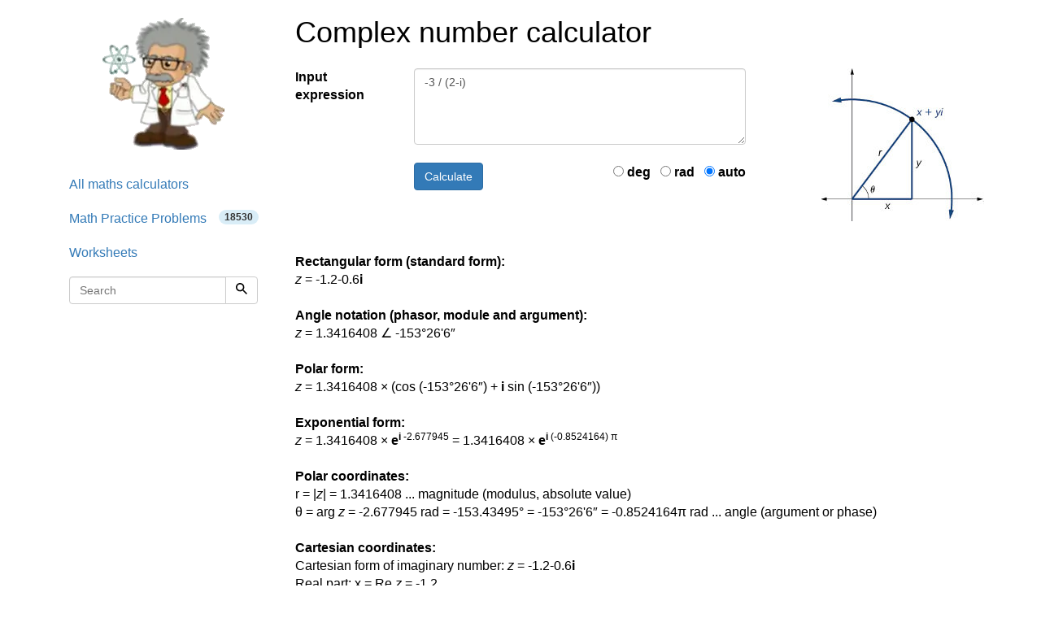

--- FILE ---
content_type: text/html; charset=utf-8
request_url: https://www.hackmath.net/en/calculator/complex-number?input=-3+%2F+%282-i%29
body_size: 10457
content:
<!DOCTYPE html>
<html itemscope itemtype="https://schema.org/WebPage" lang="en">
<head>
    <meta charset="utf-8">
    <meta name="viewport" content="width=device-width, initial-scale=1">
    <title>Complex number calculator - calculation: -3 / (2-i)</title>
    <meta name="keywords" content="complex numbers,  imaginary number, calculator, add, multiply, subtract, divide, complex numbers expressions, evaluate">
    <meta name="description" content="Complex number calculator - calculation: -3 / (2-i)" >
<style>
html{font-family:sans-serif;-ms-text-size-adjust:100%;-webkit-text-size-adjust:100%}body{margin:0}footer{display:block}a{background-color:#fff0}a:active,a:hover{outline:0}b{font-weight:700}h1{font-size:2em;margin:.67em 0}sup{font-size:75%;line-height:0;position:relative;vertical-align:baseline}sup{top:-.5em}img{border:0}svg:not(:root){overflow:hidden}hr{-webkit-box-sizing:content-box;-moz-box-sizing:content-box;box-sizing:content-box;height:0}button,input,textarea{color:inherit;font:inherit;margin:0}button{overflow:visible}button{text-transform:none}button,input[type=submit]{-webkit-appearance:button;cursor:pointer}input{line-height:normal}input[type=radio]{-webkit-box-sizing:border-box;-moz-box-sizing:border-box;box-sizing:border-box;padding:0}textarea{overflow:auto}@media print{*,:after,:before{color:#000!important;text-shadow:none!important;background:0 0!important;-webkit-box-shadow:none!important;box-shadow:none!important}a,a:visited{text-decoration:underline}a[href]:after{content:" (" attr(href) ")"}img{page-break-inside:avoid}img{max-width:100%!important}h2,h3{orphans:3;widows:3}h2,h3{page-break-after:avoid}.label{border:1px solid #000}}*{-webkit-box-sizing:border-box;-moz-box-sizing:border-box;box-sizing:border-box}:after,:before{-webkit-box-sizing:border-box;-moz-box-sizing:border-box;box-sizing:border-box}html{font-size:10px;-webkit-tap-highlight-color:#fff0}body{font-family:"Helvetica Neue",Helvetica,Arial,sans-serif;font-size:14px;line-height:1.42857143;color:#333;background-color:#fff}button,input,textarea{font-family:inherit;font-size:inherit;line-height:inherit}a{color:#337ab7;text-decoration:none}a:focus,a:hover{color:#23527c;text-decoration:underline}a:focus{outline:5px auto -webkit-focus-ring-color;outline-offset:-2px}img{vertical-align:middle}.img-responsive{display:block;max-width:100%;height:auto}hr{margin-top:20px;margin-bottom:20px;border:0;border-top:1px solid #eee}h1,h2,h3,h4{font-family:inherit;font-weight:500;line-height:1.1;color:inherit}h1,h2,h3{margin-top:20px;margin-bottom:10px}h4{margin-top:10px;margin-bottom:10px}h1{font-size:36px}h2{font-size:30px}h3{font-size:24px}h4{font-size:18px}ol,ul{margin-top:0;margin-bottom:10px}ul ul{margin-bottom:0}.list-unstyled{padding-left:0;list-style:none}dl{margin-top:0;margin-bottom:20px}dd,dt{line-height:1.42857143}dt{font-weight:700}dd{margin-left:0}@media (min-width:768px){.dl-horizontal dt{float:left;width:160px;clear:left;text-align:right;overflow:hidden;text-overflow:ellipsis;white-space:nowrap}.dl-horizontal dd{margin-left:180px}}.container{padding-right:15px;padding-left:15px;margin-right:auto;margin-left:auto}@media (min-width:768px){.container{width:750px}}@media (min-width:992px){.container{width:970px}}@media (min-width:1200px){.container{width:1170px}}.container-fluid{padding-right:15px;padding-left:15px;margin-right:auto;margin-left:auto}.row{margin-right:-15px;margin-left:-15px}.col-lg-12,.col-md-12,.col-sm-12,.col-sm-2,.col-sm-3,.col-sm-4,.col-sm-6,.col-sm-9,.col-xs-12{position:relative;min-height:1px;padding-right:15px;padding-left:15px}.col-xs-12{float:left}.col-xs-12{width:100%}@media (min-width:768px){.col-sm-12,.col-sm-2,.col-sm-3,.col-sm-4,.col-sm-6,.col-sm-9{float:left}.col-sm-12{width:100%}.col-sm-9{width:75%}.col-sm-6{width:50%}.col-sm-4{width:33.33333333%}.col-sm-3{width:25%}.col-sm-2{width:16.66666667%}.col-sm-pull-9{right:75%}.col-sm-push-3{left:25%}}@media (min-width:992px){.col-md-12{float:left}.col-md-12{width:100%}}@media (min-width:1200px){.col-lg-12{float:left}.col-lg-12{width:100%}}label{display:inline-block;max-width:100%;margin-bottom:5px;font-weight:700}input[type=radio]{margin:4px 0 0;margin-top:1px\9;line-height:normal}input[type=radio]:focus{outline:5px auto -webkit-focus-ring-color;outline-offset:-2px}.form-control{display:block;width:100%;height:34px;padding:6px 12px;font-size:14px;line-height:1.42857143;color:#555;background-color:#fff;background-image:none;border:1px solid #ccc;border-radius:4px;-webkit-box-shadow:inset 0 1px 1px rgb(0 0 0 / .075);box-shadow:inset 0 1px 1px rgb(0 0 0 / .075);-webkit-transition:border-color ease-in-out .15s,box-shadow ease-in-out .15s;-o-transition:border-color ease-in-out .15s,box-shadow ease-in-out .15s;-webkit-transition:border-color ease-in-out .15s,-webkit-box-shadow ease-in-out .15s;transition:border-color ease-in-out .15s,-webkit-box-shadow ease-in-out .15s;transition:border-color ease-in-out .15s,box-shadow ease-in-out .15s;transition:border-color ease-in-out .15s,box-shadow ease-in-out .15s,-webkit-box-shadow ease-in-out .15s}.form-control:focus{border-color:#66afe9;outline:0;-webkit-box-shadow:inset 0 1px 1px rgb(0 0 0 / .075),0 0 8px rgb(102 175 233 / .6);box-shadow:inset 0 1px 1px rgb(0 0 0 / .075),0 0 8px rgb(102 175 233 / .6)}textarea.form-control{height:auto}.form-group{margin-bottom:15px}.btn{display:inline-block;margin-bottom:0;font-weight:400;text-align:center;white-space:nowrap;vertical-align:middle;-ms-touch-action:manipulation;touch-action:manipulation;cursor:pointer;background-image:none;border:1px solid #fff0;padding:6px 12px;font-size:14px;line-height:1.42857143;border-radius:4px;-webkit-user-select:none;-moz-user-select:none;-ms-user-select:none;user-select:none}.btn:active:focus,.btn:focus{outline:5px auto -webkit-focus-ring-color;outline-offset:-2px}.btn:focus,.btn:hover{color:#333;text-decoration:none}.btn:active{background-image:none;outline:0;-webkit-box-shadow:inset 0 3px 5px rgb(0 0 0 / .125);box-shadow:inset 0 3px 5px rgb(0 0 0 / .125)}.btn-default{color:#333;background-color:#fff;border-color:#ccc}.btn-default:focus{color:#333;background-color:#e6e6e6;border-color:#8c8c8c}.btn-default:hover{color:#333;background-color:#e6e6e6;border-color:#adadad}.btn-default:active{color:#333;background-color:#e6e6e6;background-image:none;border-color:#adadad}.btn-default:active:focus,.btn-default:active:hover{color:#333;background-color:#d4d4d4;border-color:#8c8c8c}.btn-primary{color:#fff;background-color:#337ab7;border-color:#2e6da4}.btn-primary:focus{color:#fff;background-color:#286090;border-color:#122b40}.btn-primary:hover{color:#fff;background-color:#286090;border-color:#204d74}.btn-primary:active{color:#fff;background-color:#286090;background-image:none;border-color:#204d74}.btn-primary:active:focus,.btn-primary:active:hover{color:#fff;background-color:#204d74;border-color:#122b40}.input-group{position:relative;display:table;border-collapse:separate}.input-group .form-control{position:relative;z-index:2;float:left;width:100%;margin-bottom:0}.input-group .form-control:focus{z-index:3}.input-group .form-control,.input-group-btn{display:table-cell}.input-group-btn{width:1%;white-space:nowrap;vertical-align:middle}.input-group .form-control:first-child{border-top-right-radius:0;border-bottom-right-radius:0}.input-group-btn:last-child>.btn{border-top-left-radius:0;border-bottom-left-radius:0}.input-group-btn{position:relative;font-size:0;white-space:nowrap}.input-group-btn>.btn{position:relative}.input-group-btn>.btn:active,.input-group-btn>.btn:focus,.input-group-btn>.btn:hover{z-index:2}.input-group-btn:last-child>.btn{z-index:2;margin-left:-1px}.nav{padding-left:0;margin-bottom:0;list-style:none}.nav>li{position:relative;display:block}.nav>li>a{position:relative;display:block;padding:10px 15px}.nav>li>a:focus,.nav>li>a:hover{text-decoration:none;background-color:#eee}.navbar-form{padding:10px 15px;margin-right:-15px;margin-left:-15px;border-top:1px solid #fff0;border-bottom:1px solid #fff0;-webkit-box-shadow:inset 0 1px 0 rgb(255 255 255 / .1),0 1px 0 rgb(255 255 255 / .1);box-shadow:inset 0 1px 0 rgb(255 255 255 / .1),0 1px 0 rgb(255 255 255 / .1);margin-top:8px;margin-bottom:8px}@media (min-width:768px){.navbar-form .form-control{display:inline-block;width:auto;vertical-align:middle}.navbar-form .input-group{display:inline-table;vertical-align:middle}.navbar-form .input-group .form-control,.navbar-form .input-group .input-group-btn{width:auto}.navbar-form .input-group>.form-control{width:100%}}@media (min-width:768px){.navbar-form{width:auto;padding-top:0;padding-bottom:0;margin-right:0;margin-left:0;border:0;-webkit-box-shadow:none;box-shadow:none}}@media (min-width:768px){.navbar-left{float:left!important}}.pagination{display:inline-block;padding-left:0;margin:20px 0;border-radius:4px}.pagination>li{display:inline}.pagination>li>a{position:relative;float:left;padding:6px 12px;margin-left:-1px;line-height:1.42857143;color:#337ab7;text-decoration:none;background-color:#fff;border:1px solid #ddd}.pagination>li>a:focus,.pagination>li>a:hover{z-index:2;color:#23527c;background-color:#eee;border-color:#ddd}.pagination>li:first-child>a{margin-left:0;border-top-left-radius:4px;border-bottom-left-radius:4px}.pagination>li:last-child>a{border-top-right-radius:4px;border-bottom-right-radius:4px}.pagination>.active>a,.pagination>.active>a:focus,.pagination>.active>a:hover{z-index:3;color:#fff;cursor:default;background-color:#337ab7;border-color:#337ab7}.label{display:inline;padding:.2em .6em .3em;font-size:75%;font-weight:700;line-height:1;color:#fff;text-align:center;white-space:nowrap;vertical-align:baseline;border-radius:.25em}.label:empty{display:none}.label-info{background-color:#5bc0de}.badge{display:inline-block;min-width:10px;padding:3px 7px;font-size:12px;font-weight:700;line-height:1;color:#fff;text-align:center;white-space:nowrap;vertical-align:middle;background-color:#777;border-radius:10px}.badge:empty{display:none}.alert{padding:15px;margin-bottom:20px;border:1px solid #fff0;border-radius:4px}.alert-info{color:#31708f;background-color:#d9edf7;border-color:#bce8f1}.alert-warning{color:#8a6d3b;background-color:#fcf8e3;border-color:#faebcc}.alert-danger{color:#a94442;background-color:#f2dede;border-color:#ebccd1}.panel{margin-bottom:20px;background-color:#fff;border:1px solid #fff0;border-radius:4px;-webkit-box-shadow:0 1px 1px rgb(0 0 0 / .05);box-shadow:0 1px 1px rgb(0 0 0 / .05)}.panel-body{padding:15px}.panel-heading{padding:10px 15px;border-bottom:1px solid #fff0;border-top-left-radius:3px;border-top-right-radius:3px}.panel-title{margin-top:0;margin-bottom:0;font-size:16px;color:inherit}.panel-default{border-color:#ddd}.panel-default>.panel-heading{color:#333;background-color:#f5f5f5;border-color:#ddd}.container-fluid:after,.container-fluid:before,.container:after,.container:before,.dl-horizontal dd:after,.dl-horizontal dd:before,.nav:after,.nav:before,.panel-body:after,.panel-body:before,.row:after,.row:before{display:table;content:" "}.container-fluid:after,.container:after,.dl-horizontal dd:after,.nav:after,.panel-body:after,.row:after{clear:both}.pull-right{float:right!important}@media (max-width:767px){.hidden-xs{display:none!important}}@media print{.hidden-print{display:none!important}}
body{color:#000;font-size:16px}.fraction{display:inline-block;text-align:center;vertical-align:middle;margin-left:2px;margin-right:2px}.listing{padding-left:1em}img{border:0}.thumb{width:40px;clear:left;float:left;margin:8px 5px 20px 0}ul.nav li a span{color:#333}textarea{width:254px;box-sizing:border-box;-webkit-box-sizing:border-box;-moz-box-sizing:border-box}@media only screen and (max-width:767px){.hide-on-phones{display:none!important}}.footer{text-align:center;padding:30px 0;margin-top:70px;border-top:1px solid #e5e5e5;background-color:#f5f5f5}.margin-top{margin-top:1em}.space-1{padding-left:1em}.listing li,.listing li:hover{cursor:pointer!important;margin-top:1em}.listing a.text-decoration-none,.listing a.text-decoration-none:hover{text-decoration:none!important;color:#333}.listing a.text-decoration-none:visited{color:#000}span.HMTitle{color:#23527c;font-weight:700}a:hover span.HMTitle,span.HMTitle:hover{text-decoration:underline!important;color:#23527c}.listing li,.listing li:hover{clear:left;padding-bottom:2em}.listing li.last,.listing li.last img,.listing li.last:hover{padding-bottom:0}.margin-bottom{margin-bottom:1em}.fraction,.top,.bottom{padding:0 5px}.fraction span.slash{border:0;clip:rect(1px,1px,1px,1px);clip-path:inset(50%);height:1px;margin:-1px;overflow:hidden;padding:0;position:absolute;width:1px;word-wrap:normal!important}.fraction span.slash:focus{background-color:#eee;clip:auto!important;clip-path:none;color:#444;display:block;font-size:1em;height:auto;left:5px;line-height:normal;padding:15px 23px 14px;text-decoration:none;top:5px;width:auto;z-index:100000}.bottom{border-top:1px solid #000;display:block}.list-unstyled{list-style:none}.katex .base{margin-bottom:8px}
.center-block{display:block;margin-right:auto;margin-left:auto}
.label{display:inline;padding:.2em .6em .3em;font-size:75%;font-weight:700;line-height:1;color:#fff;text-align:center;white-space:nowrap;vertical-align:baseline;border-radius:.25em;}  .label:empty{display:none;}.label-info{background-color:#5bc0de;}
</style>

    <link rel="apple-touch-icon" sizes="144x144" href="/static/Einstein_144.jpg">
    <link rel="apple-touch-icon" sizes="114x114" href="/static/Einstein_114.jpg">
    <link rel="apple-touch-icon" sizes="72x72" href="/static/Einstein_72.jpg">
    <link rel="apple-touch-icon" href="/static/Einstein_57.jpg">
    <link rel="icon" type="image/x-icon" href="/favicon.ico">
    <link rel="icon" href="/images/favicon_complex.ico"><link rel='stylesheet' href='/katex/katex.min.css'>
<link rel="preload" type="font/woff2" crossorigin="anonymous" href="/katex/fonts/KaTeX_Main-Regular.woff2" as="font">
<link rel="preload" type="font/woff2" crossorigin="anonymous" href="/katex/fonts/KaTeX_Math-Italic.woff2" as="font">

<link rel="alternate" href="https://www.hackmath.net/en/calculator/complex-number?input=-3%2F+%282-i%29" hreflang="en" >
<link rel="canonical" href="https://www.hackmath.net/en/calculator/complex-number?input=-3%2F+%282-i%29" >
<link rel="alternate" href="https://www.hackmath.net/cz/kalkulacka/komplexni-cisla?input=-3%2F+%282-i%29" hreflang="cs" >
<link rel="alternate" href="https://www.hackmath.net/sk/kalkulacka/komplexne-cisla?input=-3%2F+%282-i%29" hreflang="sk" >
<script async src="https://pagead2.googlesyndication.com/pagead/js/adsbygoogle.js?client=ca-pub-4360572270212160" crossorigin="anonymous"></script>
<script async src="https://www.googletagmanager.com/gtag/js?id=G-3QT7CQFMW7"></script>
<script>
    window.dataLayer = window.dataLayer || [];function gtag(){dataLayer.push(arguments);}gtag('js', new Date());gtag('config', 'G-3QT7CQFMW7');
</script>

</head>
<body>

<div class="container bs-docs-container">
    <div class="row">
        <div class="col-sm-push-3 col-sm-9" role="main">
            <div class="bs-docs-section">

                <div class='row'><div class='col-sm-12 col-xs-12 col-lg-12 col-md-12'>
<h1>Complex number calculator</h1>
</div></div>
<div class='row margin-bottom'><form id='f-fraction' action='/en/calculator/complex-number' method='post'><div class="form-group">
  <label class="control-label col-sm-2" for="txt">Input expression</label>
  <div class="col-sm-6 col-xs-12"><textarea id='txt' name='input' class='form-control' rows='4' cols='60' placeholder='for example (1+i)*(3+5i)*i^2' required>-3 / (2-i)</textarea> <br>
  <input name="submit" type="submit" value="Calculate" class="btn btn-primary">

     <div style="float:right" class="">
           <label class="">
                    <input type="radio" name="angles" value="deg"  > deg
                </label> &nbsp;
                   <label class="">
                    <input type="radio" name="angles" value="rad"  > rad
                </label> &nbsp;
                   <label class="">
                    <input type="radio" name="angles" value=""  checked > auto
                </label>

    </div>


</div>
  <div class="col-sm-4 hidden-xs"><img class="pull-right img-responsive" src="/images/cplx_number2.jpg" width="200" height="188" alt="imaginary number in a plane"></div>
</div>    </form>
</div>
<div class="row"><div id="result" class="col-sm-12 col-xs-12"></div></div>
<div class="row">
<div class="col-sm-12 col-xs-12"><br></div>
</div>

<div id='f-inline-result' class='row'><div class='col-xs-12 col-sm-12'><div class='col-md-16'> <b>Rectangular form (standard form):</b><br><i>z</i> = -1.2-0.6<b>i</b><br><br><b>Angle notation (phasor, module and argument): </b><br> <i>z</i> = 1.3416408 ∠ -153°26'6&Prime;<br><br><b>Polar form:</b><br> <i>z</i> = 1.3416408 × (cos (-153°26'6&Prime;) + <b>i</b> sin (-153°26'6&Prime;))<br><br><b>Exponential form: </b><br> <i>z</i> = 1.3416408 × <b>e</b><sup><b>i</b> -2.677945</sup> = 1.3416408 × <b>e</b><sup><b>i</b> (-0.8524164) π</sup><br><br><b>Polar coordinates: </b><br>r = |<i>z</i>| = 1.3416408 ... magnitude (modulus, absolute value)<br>θ = arg <i>z</i> = -2.677945 rad = -153.43495°  = -153°26'6&Prime; = <span title='radians'>-0.8524164π  rad</span>  ... angle (argument or phase)<br><br><b>Cartesian coordinates: </b><br>Cartesian form of imaginary number: <i>z</i> = -1.2-0.6<b>i</b><br>Real part: x = Re <i>z</i> = -1.2<br>Imaginary part: y = Im <i>z</i> = -0.6<br></div><br><div class="panel panel-default">
  <div class="panel-heading"><h3 class="panel-title">Calculation steps</h3></div>
  <div class="panel-body">
    <ol><li style="margin-bottom:1Em;">Complex number: <a href="/en/calculator/complex-number?input=2-i">2-<b>i</b></a></li><li>Divide: -3 / <span class='result-1 label label-info'>the result of step No. 1</span> = -3 / (2-<b>i</b>) = <span  class='fraction' title='-3/(2-i)'><span class='top'>-3</span><span class='slash'>/</span><span class='bottom'>2-i</span></span> = <span  class='fraction' title='((-3)*(2+i))/((2-i)*(2+i))'><span class='top'>(-3)*(2+i)</span><span class='slash'>/</span><span class='bottom'>(2-i)*(2+i)</span></span> = <span  class='fraction' title='(-3 * 2 + (-3) * i )/(2 * 2 + 2 * i + (-i) * 2 + (-i) * i )'><span class='top'>-3 * 2 + (-3) * <b>i</b> </span><span class='slash'>/</span><span class='bottom'>2 * 2 + 2 * <b>i</b> + (-<b>i</b>) * 2 + (-<b>i</b>) * <b>i</b> </span></span> = <span  class='fraction' title='( -6-3i )/( 4+2i-2i-i^2 )'><span class='top'> -6-3<b>i</b> </span><span class='slash'>/</span><span class='bottom'> 4+2<b>i</b>-2<b>i</b>-<b>i</b><sup>2</sup> </span></span> = <span  class='fraction' title='( -6-3i )/( 4+2i-2i+1 )'><span class='top'> -6-3<b>i</b> </span><span class='slash'>/</span><span class='bottom'> 4+2<b>i</b>-2<b>i</b>+1 </span></span> = <span  class='fraction' title='( -6i(-3))/( 4 1 +i(2 - 2))'><span class='top'> -6<b>i</b>(-3)</span><span class='slash'>/</span><span class='bottom'> 4 1 +<b>i</b>(2 - 2)</span></span> = <span  class='fraction' title='(-6-3i)/5'><span class='top'>-6-3i</span><span class='slash'>/</span><span class='bottom'>5</span></span> = <a href="/en/calculator/complex-number?input=-1.2-0.6i"><span class='complex'>-1.2-0.6<b>i</b></span></a> <br><br>To divide complex numbers, you must multiply both (numerator and denominator) by the conjugate of the denominator. To find the conjugate of a complex number, you change the sign in imaginary part. <br>
Distribute in both the numerator and denominator to remove the parenthesis and add and simplify. Use rule <b>i</b><sup>2</sup> = -1.<br><br><div class='panel panel-default'><div class='panel-heading'>alternative steps</div> <div class='panel-body'>3 × <b>e</b><sup><b>i</b> 3.1415927</sup> = 3 × <b>e</b><sup><b>i</b> π</sup> : 2.236068 × <b>e</b><sup><b>i</b> -0.4636476</sup> = 2.236068 × <b>e</b><sup><b>i</b> (-0.1475836) π</sup> = (3 / 2.236068) &times;  <b>e</b><sup><b>i</b> (-(-0.1475836))</sup> = 1.3416408 × <b>e</b><sup><b>i</b> -2.677945</sup> = 1.3416408 × <b>e</b><sup><b>i</b> (-0.8524164) π</sup> = <span class='result-2'><a href="/en/calculator/complex-number?input=-1.2-0.6i"><span class='complex'>-1.2-0.6<b>i</b></span></a> </div> </div>  <span class='complex'></span></span> </li></ol>
  </div>
</div></div></div>
<div class='row'><div class='col-sm-12 col-xs-12 col-lg-12 col-md-12'>
This calculator supports all operations with complex numbers and evaluates expressions in the complex number system.
You can use <b>i</b> (mathematics) or <b>j</b> (electrical engineering) as the imaginary unit, both satisfying the fundamental property <b>i<sup>2</sup> = −1</b> or <b>j<sup>2</sup> = −1</b>.
<br><br>Additionally, the calculator can convert complex numbers into:
<ul>
<li>Angle notation (phasor notation) </li><li>Exponential form
 </li><li>Polar coordinates (magnitude and angle) </li>
</ul>
<b>Example input:</b>  <a href="/en/calculator/complex-number?input=5%2A%281%2Bi%29%28-2-5i%29%5E2">5*(1+i)(-2-5i)^2</a><br><br> 
</div></div>

<div class='row'><div class='col-sm-12 col-xs-12 col-lg-12 col-md-12'>
Complex numbers in the <a href="https://en.wikipedia.org/wiki/Angle_notation">angle notation</a> or <a href="https://en.wikipedia.org/wiki/Phasor">phasor</a> (<b>polar coordinates</b> r, &theta;) may you write as <b>rL&theta;</b> where <b>r</b> is magnitude/amplitude/radius, and <b>&theta;</b> is the angle (phase) in degrees, for example,  <a href="/en/calculator/complex-number?input=5L65">5L65</a> which is the same as  <a href="/en/calculator/complex-number?input=5%2Acis%2865%C2%B0%29">5*cis(65°)</a>. <br>Example of multiplication of two imaginary numbers in the angle/polar/phasor notation: <a href="/en/calculator/complex-number?input=10L45+%2A+3L90">10L45 * 3L90</a>.<br><br>For use in education (for example, calculations of alternating currents at high school), you need a quick and precise complex number calculator.
</div></div>
<h2>Basic operations with complex numbers</h2>
We hope that working with the complex number is quite easy because you can work with imaginary unit <b>i</b> as a variable. And use the definition <b>i<sup>2</sup> = -1</b> to simplify complex expressions.
Many operations are the same as operations with two-dimensional vectors.
<h3>Addition</h3>
It is very simple: add up the real parts (without i) and add up the imaginary parts (with i):<br>
This is equal to use rule: (a+b<b>i</b>)+(c+d<b>i</b>) = (a+c) + (b+d)<b>i</b>
<br><br>
<a href="/en/calculator/complex-number?input=%281%2Bi%29+%2B+%286-5i%29">(1+i) + (6-5i) = 7-4<b>i</b></a><br>
<a href="/en/calculator/complex-number?input=12+%2B+6-5i">12 + 6-5i = 18-5<b>i</b></a><br>
<a href="/en/calculator/complex-number?input=%2810-5i%29+%2B+%28-5%2B5i%29">(10-5i) + (-5+5i) = 5</a>

<h3>Subtraction</h3>
Again it is very simple: subtract the real parts and subtract the imaginary parts (with i):<br>
This is equal to use rule: (a+b<b>i</b>)+(c+d<b>i</b>) = (a-c) + (b-d)<b>i</b>
<br><br>
<a href="/en/calculator/complex-number?input=%281%2Bi%29+-+%283-5i%29">(1+i) - (3-5i) = -2+6<b>i</b></a><br>
<a href="/en/calculator/complex-number?input=-1%2F2+-+%286-5i%29">-1/2 - (6-5i) = -6.5+5<b>i</b></a><br>
<a href="/en/calculator/complex-number?input=%2810-5i%29+-+%28-5%2B5i%29">(10-5i) - (-5+5i) = 15-10<b>i</b></a>


<h3>Multiplication</h3>
To multiply two complex numbers, use distributive law, avoid binomials, and apply <b>i<sup>2</sup> = -1</b>.<br>
This is equal to use rule: (a+b<b>i</b>)(c+d<b>i</b>) = (ac-bd) + (ad+bc)<b>i</b>
<br><br>
<a href="/en/calculator/complex-number?input=%281%2Bi%29++%283%2B5i%29">(1+i)  (3+5i) = 1*3+1*5i+i*3+i*5i = 3+5i+3i-5 = -2+8<b>i</b></a><br>
<a href="/en/calculator/complex-number?input=-1%2F2+%2A+%286-5i%29">-1/2 * (6-5i) = -3+2.5<b>i</b></a><br>
<a href="/en/calculator/complex-number?input=%2810-5i%29+%2A+%28-5%2B5i%29">(10-5i) * (-5+5i) = -25+75<b>i</b></a>


<h3>Division</h3>
The division of two complex numbers can be accomplished by multiplying the numerator and denominator by the denominator's complex conjugate. This approach avoids imaginary unit <b>i</b> from the denominator.
If the denominator is c+d<b>i</b>, to make it without i (or make it real), multiply with conjugate c-d<b>i</b>:<br><br>
(c+d<b>i</b>)(c-d<b>i</b>) = c<sup>2</sup>+d<sup>2</sup><br><br>

<div class='margin-top'><span class="katex"><span class="katex-html"><span class="base"><span class="strut" style="height:2.14077em;vertical-align:-0.7693300000000001em;"></span><span class="mord"><span class="mopen nulldelimiter"></span><span class="mfrac"><span class="vlist-t vlist-t2"><span class="vlist-r"><span class="vlist" style="height:1.37144em;"><span style="top:-2.314em;"><span class="pstrut" style="height:3em;"></span><span class="mord"><span class="mord mathdefault">c</span><span class="mspace" style="margin-right:0.2222222222222222em;"></span><span class="mbin">+</span><span class="mspace" style="margin-right:0.2222222222222222em;"></span><span class="mord mathdefault">d</span><span class="mord mathdefault">i</span></span></span><span style="top:-3.23em;"><span class="pstrut" style="height:3em;"></span><span class="frac-line" style="border-bottom-width:0.04em;"></span></span><span style="top:-3.677em;"><span class="pstrut" style="height:3em;"></span><span class="mord"><span class="mord mathdefault">a</span><span class="mspace" style="margin-right:0.2222222222222222em;"></span><span class="mbin">+</span><span class="mspace" style="margin-right:0.2222222222222222em;"></span><span class="mord mathdefault">b</span><span class="mord mathdefault">i</span></span></span></span><span class="vlist-s">​</span></span><span class="vlist-r"><span class="vlist" style="height:0.7693300000000001em;"><span></span></span></span></span></span><span class="mclose nulldelimiter"></span></span><span class="mspace" style="margin-right:0.2777777777777778em;"></span><span class="mrel">=</span><span class="mspace" style="margin-right:0.2777777777777778em;"></span></span><span class="base"><span class="strut" style="height:2.363em;vertical-align:-0.936em;"></span><span class="mord"><span class="mopen nulldelimiter"></span><span class="mfrac"><span class="vlist-t vlist-t2"><span class="vlist-r"><span class="vlist" style="height:1.427em;"><span style="top:-2.314em;"><span class="pstrut" style="height:3em;"></span><span class="mord"><span class="mopen">(</span><span class="mord mathdefault">c</span><span class="mspace" style="margin-right:0.2222222222222222em;"></span><span class="mbin">+</span><span class="mspace" style="margin-right:0.2222222222222222em;"></span><span class="mord mathdefault">d</span><span class="mord mathdefault">i</span><span class="mclose">)</span><span class="mopen">(</span><span class="mord mathdefault">c</span><span class="mspace" style="margin-right:0.2222222222222222em;"></span><span class="mbin">−</span><span class="mspace" style="margin-right:0.2222222222222222em;"></span><span class="mord mathdefault">d</span><span class="mord mathdefault">i</span><span class="mclose">)</span></span></span><span style="top:-3.23em;"><span class="pstrut" style="height:3em;"></span><span class="frac-line" style="border-bottom-width:0.04em;"></span></span><span style="top:-3.677em;"><span class="pstrut" style="height:3em;"></span><span class="mord"><span class="mopen">(</span><span class="mord mathdefault">a</span><span class="mspace" style="margin-right:0.2222222222222222em;"></span><span class="mbin">+</span><span class="mspace" style="margin-right:0.2222222222222222em;"></span><span class="mord mathdefault">b</span><span class="mord mathdefault">i</span><span class="mclose">)</span><span class="mopen">(</span><span class="mord mathdefault">c</span><span class="mspace" style="margin-right:0.2222222222222222em;"></span><span class="mbin">−</span><span class="mspace" style="margin-right:0.2222222222222222em;"></span><span class="mord mathdefault">d</span><span class="mord mathdefault">i</span><span class="mclose">)</span></span></span></span><span class="vlist-s">​</span></span><span class="vlist-r"><span class="vlist" style="height:0.936em;"><span></span></span></span></span></span><span class="mclose nulldelimiter"></span></span><span class="mspace" style="margin-right:0.2777777777777778em;"></span><span class="mrel">=</span><span class="mspace" style="margin-right:0.2777777777777778em;"></span></span><span class="base"><span class="strut" style="height:2.19633em;vertical-align:-0.7693300000000001em;"></span><span class="mord"><span class="mopen nulldelimiter"></span><span class="mfrac"><span class="vlist-t vlist-t2"><span class="vlist-r"><span class="vlist" style="height:1.427em;"><span style="top:-2.314em;"><span class="pstrut" style="height:3em;"></span><span class="mord"><span class="mord"><span class="mord mathdefault">c</span><span class="msupsub"><span class="vlist-t"><span class="vlist-r"><span class="vlist" style="height:0.740108em;"><span style="top:-2.9890000000000003em;margin-right:0.05em;"><span class="pstrut" style="height:2.7em;"></span><span class="sizing reset-size6 size3 mtight"><span class="mord mtight">2</span></span></span></span></span></span></span></span><span class="mspace" style="margin-right:0.2222222222222222em;"></span><span class="mbin">+</span><span class="mspace" style="margin-right:0.2222222222222222em;"></span><span class="mord"><span class="mord mathdefault">d</span><span class="msupsub"><span class="vlist-t"><span class="vlist-r"><span class="vlist" style="height:0.740108em;"><span style="top:-2.9890000000000003em;margin-right:0.05em;"><span class="pstrut" style="height:2.7em;"></span><span class="sizing reset-size6 size3 mtight"><span class="mord mtight">2</span></span></span></span></span></span></span></span></span></span><span style="top:-3.23em;"><span class="pstrut" style="height:3em;"></span><span class="frac-line" style="border-bottom-width:0.04em;"></span></span><span style="top:-3.677em;"><span class="pstrut" style="height:3em;"></span><span class="mord"><span class="mord mathdefault">a</span><span class="mord mathdefault">c</span><span class="mspace" style="margin-right:0.2222222222222222em;"></span><span class="mbin">+</span><span class="mspace" style="margin-right:0.2222222222222222em;"></span><span class="mord mathdefault">b</span><span class="mord mathdefault">d</span><span class="mspace" style="margin-right:0.2222222222222222em;"></span><span class="mbin">+</span><span class="mspace" style="margin-right:0.2222222222222222em;"></span><span class="mord mathdefault">i</span><span class="mopen">(</span><span class="mord mathdefault">b</span><span class="mord mathdefault">c</span><span class="mspace" style="margin-right:0.2222222222222222em;"></span><span class="mbin">−</span><span class="mspace" style="margin-right:0.2222222222222222em;"></span><span class="mord mathdefault">a</span><span class="mord mathdefault">d</span><span class="mclose">)</span></span></span></span><span class="vlist-s">​</span></span><span class="vlist-r"><span class="vlist" style="height:0.7693300000000001em;"><span></span></span></span></span></span><span class="mclose nulldelimiter"></span></span><span class="mspace" style="margin-right:0.2777777777777778em;"></span><span class="mrel">=</span><span class="mspace" style="margin-right:0.2777777777777778em;"></span></span><span class="base"><span class="strut" style="height:2.14077em;vertical-align:-0.7693300000000001em;"></span><span class="mord"><span class="mopen nulldelimiter"></span><span class="mfrac"><span class="vlist-t vlist-t2"><span class="vlist-r"><span class="vlist" style="height:1.37144em;"><span style="top:-2.314em;"><span class="pstrut" style="height:3em;"></span><span class="mord"><span class="mord"><span class="mord mathdefault">c</span><span class="msupsub"><span class="vlist-t"><span class="vlist-r"><span class="vlist" style="height:0.740108em;"><span style="top:-2.9890000000000003em;margin-right:0.05em;"><span class="pstrut" style="height:2.7em;"></span><span class="sizing reset-size6 size3 mtight"><span class="mord mtight">2</span></span></span></span></span></span></span></span><span class="mspace" style="margin-right:0.2222222222222222em;"></span><span class="mbin">+</span><span class="mspace" style="margin-right:0.2222222222222222em;"></span><span class="mord"><span class="mord mathdefault">d</span><span class="msupsub"><span class="vlist-t"><span class="vlist-r"><span class="vlist" style="height:0.740108em;"><span style="top:-2.9890000000000003em;margin-right:0.05em;"><span class="pstrut" style="height:2.7em;"></span><span class="sizing reset-size6 size3 mtight"><span class="mord mtight">2</span></span></span></span></span></span></span></span></span></span><span style="top:-3.23em;"><span class="pstrut" style="height:3em;"></span><span class="frac-line" style="border-bottom-width:0.04em;"></span></span><span style="top:-3.677em;"><span class="pstrut" style="height:3em;"></span><span class="mord"><span class="mord mathdefault">a</span><span class="mord mathdefault">c</span><span class="mspace" style="margin-right:0.2222222222222222em;"></span><span class="mbin">+</span><span class="mspace" style="margin-right:0.2222222222222222em;"></span><span class="mord mathdefault">b</span><span class="mord mathdefault">d</span></span></span></span><span class="vlist-s">​</span></span><span class="vlist-r"><span class="vlist" style="height:0.7693300000000001em;"><span></span></span></span></span></span><span class="mclose nulldelimiter"></span></span><span class="mspace" style="margin-right:0.2222222222222222em;"></span><span class="mbin">+</span><span class="mspace" style="margin-right:0.2222222222222222em;"></span></span><span class="base"><span class="strut" style="height:2.14077em;vertical-align:-0.7693300000000001em;"></span><span class="mord"><span class="mopen nulldelimiter"></span><span class="mfrac"><span class="vlist-t vlist-t2"><span class="vlist-r"><span class="vlist" style="height:1.37144em;"><span style="top:-2.314em;"><span class="pstrut" style="height:3em;"></span><span class="mord"><span class="mord"><span class="mord mathdefault">c</span><span class="msupsub"><span class="vlist-t"><span class="vlist-r"><span class="vlist" style="height:0.740108em;"><span style="top:-2.9890000000000003em;margin-right:0.05em;"><span class="pstrut" style="height:2.7em;"></span><span class="sizing reset-size6 size3 mtight"><span class="mord mtight">2</span></span></span></span></span></span></span></span><span class="mspace" style="margin-right:0.2222222222222222em;"></span><span class="mbin">+</span><span class="mspace" style="margin-right:0.2222222222222222em;"></span><span class="mord"><span class="mord mathdefault">d</span><span class="msupsub"><span class="vlist-t"><span class="vlist-r"><span class="vlist" style="height:0.740108em;"><span style="top:-2.9890000000000003em;margin-right:0.05em;"><span class="pstrut" style="height:2.7em;"></span><span class="sizing reset-size6 size3 mtight"><span class="mord mtight">2</span></span></span></span></span></span></span></span></span></span><span style="top:-3.23em;"><span class="pstrut" style="height:3em;"></span><span class="frac-line" style="border-bottom-width:0.04em;"></span></span><span style="top:-3.677em;"><span class="pstrut" style="height:3em;"></span><span class="mord"><span class="mord mathdefault">b</span><span class="mord mathdefault">c</span><span class="mspace" style="margin-right:0.2222222222222222em;"></span><span class="mbin">−</span><span class="mspace" style="margin-right:0.2222222222222222em;"></span><span class="mord mathdefault">a</span><span class="mord mathdefault">d</span></span></span></span><span class="vlist-s">​</span></span><span class="vlist-r"><span class="vlist" style="height:0.7693300000000001em;"><span></span></span></span></span></span><span class="mclose nulldelimiter"></span></span><span class="mord mathdefault">i</span></span></span></span></div>
<br>
<a href="/en/calculator/complex-number?input=%2810-5i%29+%2F+%281%2Bi%29">(10-5i) / (1+i) = 2.5-7.5<b>i</b></a><br>
<a href="/en/calculator/complex-number?input=-3+%2F+%282-i%29">-3 / (2-i) = -1.2-0.6<b>i</b></a><br>
<a href="/en/calculator/complex-number?input=6i+%2F+%284%2B3i%29">6i / (4+3i) = 0.72+0.96<b>i</b></a><br>

<h3>Absolute value or modulus</h3>
The absolute value or modulus is the distance of the image of a complex number from the origin in the plane. The calculator uses the Pythagorean theorem to find this distance. Very simple, see examples:

<a href="/en/calculator/complex-number?input=%7C3%2B4i%7C">|3+4i| = 5</a><br>
<a href="/en/calculator/complex-number?input=%7C1-i%7C">|1-i| = 1.4142136</a><br>
<a href="/en/calculator/complex-number?input=%7C6i%7C">|6i| = 6</a><br>
<a href="/en/calculator/complex-number?input=abs%282%2B5i%29">abs(2+5i) = 5.3851648</a><br>

<h3>Square root</h3>
The square root of a complex number (a+bi) is z, if z<sup>2</sup> = (a+bi). Here ends simplicity. Because of the fundamental theorem of algebra, you will always have two different square roots for a given number. If you want to find out the possible values, the easiest way is to use De Moivre's formula.
Our calculator is on edge because the square root is not a well-defined function on a complex number. We calculate all complex roots from any number - even in expressions:
<br><br>
<a href="/en/calculator/complex-number?input=sqrt%289i%29">sqrt(9i) = 2.1213203+2.1213203<b>i</b></a><br>
<a href="/en/calculator/complex-number?input=sqrt%2810-6i%29">sqrt(10-6i) = 3.2910412-0.9115656<b>i</b></a><br>
<a href="/en/calculator/complex-number?input=pow%28-32%2C1%2F5%29%2F5">pow(-32,1/5)/5 = -0.4</a><br>
<a href="/en/calculator/complex-number?input=pow%281%2B2i%2C1%2F3%29%2Asqrt%284%29">pow(1+2i,1/3)*sqrt(4) = 2.439233+0.9434225<b>i</b></a><br>
<a href="/en/calculator/complex-number?input=pow%28-5i%2C1%2F8%29%2Apow%288%2C1%2F3%29">pow(-5i,1/8)*pow(8,1/3) = 2.3986959-0.4771303<b>i</b></a><br>

<h3>Square, power, complex exponentiation</h3>
Our calculator can power any complex number to an integer (positive, negative), real, or even complex number.
In other words, we calculate 'complex number to a complex power' or 'complex number raised to a power'...
<br>Famous example:<br>
<div class='margin-top'><span class="katex"><span class="katex-html"><span class="base"><span class="strut" style="height:0.824664em;vertical-align:0em;"></span><span class="mord"><span class="mord mathdefault">i</span><span class="msupsub"><span class="vlist-t"><span class="vlist-r"><span class="vlist" style="height:0.824664em;"><span style="top:-3.063em;margin-right:0.05em;"><span class="pstrut" style="height:2.7em;"></span><span class="sizing reset-size6 size3 mtight"><span class="mord mathdefault mtight">i</span></span></span></span></span></span></span></span><span class="mspace" style="margin-right:0.2777777777777778em;"></span><span class="mrel">=</span><span class="mspace" style="margin-right:0.2777777777777778em;"></span></span><span class="base"><span class="strut" style="height:0.8879999999999999em;vertical-align:0em;"></span><span class="mord"><span class="mord mathdefault">e</span><span class="msupsub"><span class="vlist-t"><span class="vlist-r"><span class="vlist" style="height:0.8879999999999999em;"><span style="top:-3.063em;margin-right:0.05em;"><span class="pstrut" style="height:2.7em;"></span><span class="sizing reset-size6 size3 mtight"><span class="mord mtight"><span class="mord mtight">−</span><span class="mord mathdefault mtight" style="margin-right:0.03588em;">π</span><span class="mord mtight">/</span><span class="mord mtight">2</span></span></span></span></span></span></span></span></span></span></span></span></div>
<a href="/en/calculator/complex-number?input=i%5E2">i^2 = -1</a><br>
<a href="/en/calculator/complex-number?input=i%5E61">i^61 = <b>i</b></a><br>
<a href="/en/calculator/complex-number?input=%286-2i%29%5E6">(6-2i)^6 = -22528-59904<b>i</b></a><br>
<a href="/en/calculator/complex-number?input=%286-i%29%5E4.5">(6-i)^4.5 = 2486.1377428-2284.5557378<b>i</b></a><br>
<a href="/en/calculator/complex-number?input=%286-5i%29%5E%28-3%2B32i%29">(6-5i)^(-3+32i) = 2929449.0399425-9022199.5826224<b>i</b></a><br>
<a href="/en/calculator/complex-number?input=i%5Ei">i^i = 0.2078795764</a><br>
<a href="/en/calculator/complex-number?input=pow%281%2Bi%2C3%29">pow(1+i,3) = -2+2<b>i</b></a><br>
<h3>Functions</h3>

<dl class='dl-horizontal'>
<dt>sqrt</dt><dd>Square Root of a value or expression.</dd>
<dt>sin</dt><dd>the sine of a value or expression. Autodetect radians/degrees.
</dd><dt>cos</dt><dd>the cosine of a value or expression. Autodetect radians/degrees.
</dd><dt>tan</dt><dd>tangent of a value or expression. Autodetect radians/degrees.
</dd><dt>exp</dt><dd>e (the Euler Constant) raised to the power of a value or expression
</dd><dt>pow</dt><dd>Power one complex number to another integer/real/complex number
</dd><dt>ln</dt><dd>The natural logarithm of a value or expression
</dd><dt>log</dt><dd>The base-10 logarithm of a value or expression
</dd><dt>abs or |1+i|</dt><dd>The absolute value of a value or expression
</dd><dt>phase</dt><dd>Phase (angle) of a complex number
</dd><dt>cis</dt><dd>is less known notation: <a href="https://en.wikipedia.org/wiki/Cis_(mathematics)">cis(x)</a> = cos(x)+ i sin(x); example: <a href="/en/calculator/complex-number?input=cis+%28pi%2F2%29+%2B+3">cis (pi/2) + 3 = 3+<b>i</b></a>
</dd><dt>conj</dt><dd>the conjugate of a complex number -  example: <a href="/en/calculator/complex-number?input=conj%284i%2B5%29">conj(4i+5) = 5-4<b>i</b></a>

</dd></dl>

<div class='row'><div class='col-sm-12 col-xs-12 col-lg-12 col-md-12'>
<br><h2>Examples: </h2>&bull; <a href="/en/calculator/complex-number?input=cuberoot%281-27i%29">cube root: cuberoot(1 - 27i)</a><br>&bull; <a href="/en/calculator/complex-number?input=pow%281%2Bi%2C1%2F7%29">roots of Complex Numbers: pow(1 + i,1/7)</a><br>&bull; <a href="/en/calculator/complex-number?input=phase%281%2Bi%29">phase, complex number angle: phase(1 + i)</a><br>&bull; <a href="/en/calculator/complex-number?input=5%2Acis%2845%C2%B0%29">cis form complex numbers: 5 * cis(45°)</a><br>&bull; <a href="/en/calculator/complex-number?input=10L60">The polar form of complex numbers: 10L60</a><br>&bull; <a href="/en/calculator/complex-number?input=conj%284%2B5i%29">complex conjugate calculator: conj(4 + 5i)</a><br>&bull; <a href="/en/calculator/complex-number?input=%28z%2Bi%2F2+%29%2F%281-i%29+%3D+4z%2B5i">equation with complex numbers: (z + i/2 )/(1 - i) = 4z + 5i</a><br>&bull; <a href="/en/calculator/complex-number?input=x-y+%3D+4%2B6i%3B+3ix%2B7y%3Dx%2Biy">system of equations with imaginary numbers: x - y = 4 + 6i; 3ix + 7y=x + iy</a><br>&bull; <a href="/en/calculator/complex-number?input=z%5E4%3D1">De Moivre's theorem - equation: z ^ 4=1</a><br>&bull; <a href="/en/calculator/complex-number?input=%281%2B3i%29%283%2B4i%29%28%E2%88%925%2B3i%29">multiplication of three complex numbers: (1 + 3i)(3 + 4i)(−5 + 3i)</a><br>&bull; <a href="/en/calculator/complex-number?input=%283-4i%29%2Aconj%283-4i%29">Find the product of 3-4i and its conjugate.: (3 - 4i) * conj(3 - 4i)</a><br>&bull; <a href="/en/calculator/complex-number?input=%283-i%29%5E3">operations with complex numbers: (3 - i) ^ 3</a><br>
</div></div>

<div class='row'><div class='col-sm-12 col-xs-12 col-lg-12 col-md-12'>
<h2>Complex numbers in word problems: </h2><ul class='listing list-unstyled'><li><a href="/en/math-problem/721" class="text-decoration-none"><span class='HMTitle'>Reciprocal</span> <br><img src='/thumb/60/t_5660.jpg' alt='' width='40' height='41' class='thumb'> Calculate the reciprocal of z=0.8-1.8i:</a></li><li><a href="/en/math-problem/82577" class="text-decoration-none"><span class='HMTitle'>Complex expr with fractions</span> <br><img src='/thumb/3/t_80403.webp' alt='' width='40' height='30' class='thumb'> Find 1½ of 16 ÷2⅓+(2¼ of ⅑). Use the correct order of operations. The order is PEMDAS: Parentheses, Exponents, Multiplication, Division (from left to right), addition, and Subtraction (from left to right).</a></li><li><a href="/en/math-problem/26763" class="text-decoration-none"><span class='HMTitle'>Real and imaginary parts</span> <br><img src='/thumb/63/t_26763.jpg' alt='' width='40' height='40' class='thumb'> Let z1=x1+y1i and z2=x2+y2i Find: a = Im (z1z2) b = Re (z1/z2)</a></li><li><a href="/en/math-problem/3884" class="text-decoration-none"><span class='HMTitle'>Calculate  roots of z</span> <br><img src='/thumb/88/t_5288.jpg' alt='' width='40' height='40' class='thumb'> Calculate the ratio of the two fifth roots of the number 32.</a></li><li class="last"><a href="/en/math-problem/83061" class="text-decoration-none"><span class='HMTitle'>EE school boarding</span> <br><img src='/thumb/61/t_83061.webp' alt='' width='40' height='36' class='thumb'> Three vectors, A, B, and C, are related as follows: A/C = 2 at 120 deg, A + B = -5 + j15, C = conjugate of B. Find C.</a></li></ul><br><br><a href="/en/word-math-problems/complex-numbers?tag_id=34" class="btn btn-primary btn-large">more math problems »</a><br><br>
</div></div>            </div>
        </div>
        <div class="col-sm-3 col-sm-pull-9 col-xs-12">
            <div class="bs-docs-sidebar hidden-print" role="complementary">
                <br><a href="/en/word-math-problems"><img width='150' height='162' class='center-block img-responsive' src='/static/Einstein6.webp' itemprop='logo' alt='Math word problems'></a>                <br>
                <ul class="nav bs-docs-sidenav">
                    <li><a href="/en/calculator">All maths calculators</a></li><li><a href="/en/word-math-problems">Math Practice Problems<span class="badge alert-info pull-right">18530</span></a></li><li><a href="/en/worksheets" title="Elementary arithmetic">Worksheets</a></li><li><form class="navbar-form navbar-left" method="get" id='id-form-q' action="/en/word-math-problems">
    <div class="input-group">
                <input name="q" id='q-id' type="text" value="" minlength="1" class="form-control" placeholder="Search">
        <div class="input-group-btn">
            <button aria-label="Search" class="btn btn-default" type="submit">
                <svg version="1.1" style="width:1em;height:1em;" viewBox="0 0 446.25 446.25">
	<g>
		<path d="M318.75,280.5h-20.4l-7.649-7.65c25.5-28.05,40.8-66.3,40.8-107.1C331.5,73.95,257.55,0,165.75,0S0,73.95,0,165.75
			S73.95,331.5,165.75,331.5c40.8,0,79.05-15.3,107.1-40.8l7.65,7.649v20.4L408,446.25L446.25,408L318.75,280.5z M165.75,280.5
			C102,280.5,51,229.5,51,165.75S102,51,165.75,51S280.5,102,280.5,165.75S229.5,280.5,165.75,280.5z"/>
	</g>
</svg>
            </button>
        </div>
    </div>

</form>
</li>                </ul>
            </div>
        </div>

    </div>
</div>

<div class="container-fluid">
    <footer class='footer'>© 2026 HackMath.net | <a href="/en/contact">contact</a> | <a href="/en/calculator/complex-number?input=-3%2F+%282-i%29" title="English" hreflang='en'>en</a> | <a href="/cz/kalkulacka/komplexni-cisla?input=-3%2F+%282-i%29" title="Česky" hreflang='cs'>cz</a> | <a href="/sk/kalkulacka/komplexne-cisla?input=-3%2F+%282-i%29" title="Slovensky" hreflang='sk'>sk</a> </footer>
</div>


<script>

 document.getElementById('f-fraction').onsubmit = function (evt) {
    if(window.XMLHttpRequest) {

    let xhr = new XMLHttpRequest();

    evt.preventDefault();

    xhr.open('GET', '/en/calculator/complex-number?ajax=1&angles='+document.querySelector('input[name=angles]:checked').value+'&input=' +encodeURIComponent(document.getElementById('txt').value.trim()), true);

    xhr.onreadystatechange = function() {
        if (xhr.readyState == 4 && xhr.status == 200)
             document.getElementById('f-inline-result').style.display = 'none';
             document.getElementById('result').innerHTML = xhr.responseText;
    }
    xhr.send();
    }
};


</script>
    </body>
</html>

--- FILE ---
content_type: text/html; charset=utf-8
request_url: https://www.google.com/recaptcha/api2/aframe
body_size: 251
content:
<!DOCTYPE HTML><html><head><meta http-equiv="content-type" content="text/html; charset=UTF-8"></head><body><script nonce="a90q-CDz7W2Xp_jERIYL0Q">/** Anti-fraud and anti-abuse applications only. See google.com/recaptcha */ try{var clients={'sodar':'https://pagead2.googlesyndication.com/pagead/sodar?'};window.addEventListener("message",function(a){try{if(a.source===window.parent){var b=JSON.parse(a.data);var c=clients[b['id']];if(c){var d=document.createElement('img');d.src=c+b['params']+'&rc='+(localStorage.getItem("rc::a")?sessionStorage.getItem("rc::b"):"");window.document.body.appendChild(d);sessionStorage.setItem("rc::e",parseInt(sessionStorage.getItem("rc::e")||0)+1);localStorage.setItem("rc::h",'1768884925260');}}}catch(b){}});window.parent.postMessage("_grecaptcha_ready", "*");}catch(b){}</script></body></html>